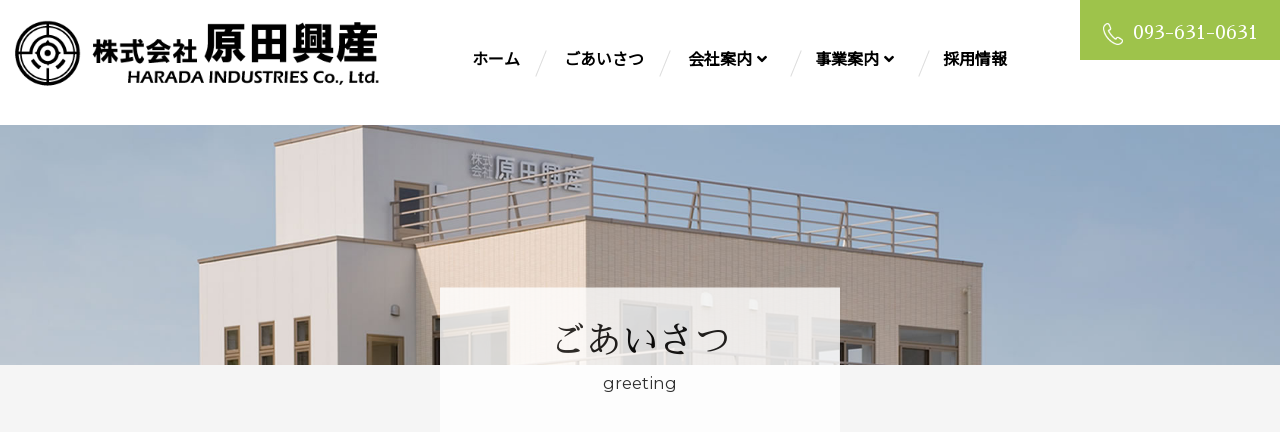

--- FILE ---
content_type: text/html
request_url: https://www.haradakosan.jp/greeting/
body_size: 3062
content:
<!DOCTYPE html>
<html lang="ja">
<head>
	<!-- Global site tag (gtag.js) - Google Analytics -->
	<script async src="https://www.googletagmanager.com/gtag/js?id=UA-157452210-1"></script>
	<script>
	  window.dataLayer = window.dataLayer || [];
	  function gtag(){dataLayer.push(arguments);}
	  gtag('js', new Date());

	  gtag('config', 'UA-157452210-1');
	</script>
	<!-- Global site tag (gtag.js) - Google Analytics -->
	<script async src="https://www.googletagmanager.com/gtag/js?id=G-6FZ8SHF3GC"></script>
	<script>
	  window.dataLayer = window.dataLayer || [];
	  function gtag(){dataLayer.push(arguments);}
	  gtag('js', new Date());

	  gtag('config', 'G-6FZ8SHF3GC');
	</script>
	<meta charset="UTF-8">
	<title>ごあいさつ | 株式会社 原田興産</title>
	<meta http-equiv="X-UA-Compatible" content="IE=edge"/>
	<meta name="viewport" content="width=device-width,initial-scale=1.0,minimum-scale=1.0">
	<!-- OGP -->
	<meta property="og:title" content="株式会社 原田興産 ごあいさつ" />
	<meta property="og:type" content="website" />
	<meta property="og:url" content="http://www.haradakosan.jp/greeting/" />
	<meta property="og:image" content="http://www.haradakosan.jp/ogimage.jpg">
	<meta property="og:site_name" content="株式会社 原田興産" />
	<meta property="og:description" content="株式会社 原田興産のごあいさつページです。" />
	<meta property="og:locale" content="ja_JP" />
	<meta name="twitter:card" content="summary_large_image">
	<!-- / OGP -->
	<meta name="description" content="株式会社 原田興産のごあいさつページです。" />
	<meta name="keywords" content="原田興産,鉄鋼,北九州,八幡,コイル,溶射" />
	<meta name="robots" content="index,follow">
	<link rel="shortcut icon" href="../favicon.ico">
	<link rel="apple-touch-icon-precomposed" href="http://www.haradakosan.jp/apple-touch-icon.png">

	<link rel="stylesheet" href="../common/css/bootstrap.css" type="text/css">
	<link rel="stylesheet" href="../common/css/style.css?20220803" type="text/css">
	<link rel="stylesheet" href="../common/css/top.css?20220426" type="text/css">
	<link rel="stylesheet" href="../common/css/content.css?20250328" type="text/css">
	<link rel="stylesheet" href="https://use.fontawesome.com/releases/v5.10.2/css/all.css">
	<link href="https://fonts.googleapis.com/css?family=Sawarabi+Mincho|Noto+Sans" rel="stylesheet">
	<link href="https://fonts.googleapis.com/css?family=Montserrat|Noto+Sans+JP|Sawarabi+Mincho&display=swap" rel="stylesheet">
	
	<script src="https://ajax.googleapis.com/ajax/libs/jquery/1.11.0/jquery.min.js"></script>
	<script type="text/javascript" src="../common/js/common.js"></script>

</head>

<body>

<div id="pageTop" class="backtotop">
	<i class="fas fa-chevron-circle-up"></i>
</div>

<div id="contentMain">
	<header class="container-fluid">
		<div id="headNav" class="site-header row">
			<div class="col-8 col-md-4">
				<a href="/">
					<img src="../common/img/logo_black.png" alt="株式会社原田興産" class="logo logo-lg">
					<img src="../common/img/logo_black.png" alt="株式会社原田興産" class="logo logo-sm">
				</a>
			</div>
			<div id="headNavPC" class="col-12 col-lg-6 d-none d-md-inline">
					<ul class="navPC">
						<li><a href="/">ホーム</a></li>
						<li><a href="../greeting/">ごあいさつ</a></li>
						<li id="menuCompany">
							<span>会社案内<i class="fas fa-angle-down fa-fw"></i></span>
							<ul>
								<li><a href="../about/">会社概要</a></li>
								<li><a href="../about/history.html">沿革</a></li>
								<li><a href="../about/sdgs.html">SDGsの取組み</a></li>
							</ul>
						</li>
						<li id="menuBusiness">
							<span>事業案内<i class="fas fa-angle-down fa-fw"></i></span>
							<ul>
								<li><a href="../brand/">取扱商品</a></li>
								<li><a href="../products/">自社製造品</a></li>
								<li><a href="../equipment/">設備案内</a></li>
							</ul>
						</li>
						<li><a href="https://en-gage.net/haradakosan_jobs" target="_blank">採用情報</a></li>
					</ul>
			</div>
			<div class="sp-contact d-none d-md-inline">
				<span><img src="../common/img/phone.png" width="20px" alt="" class="mr-3">093-631-0631</span>
			</div>
			
			<div id="headNavSP" class="d-block d-md-none">
				<div id="nav-icon">
					<div id="nav-tel">
						<a href="tel:0936310631"><img src="../common/img/phone.png" width="20px" alt=""></a>
					</div>
					<div id="nav-toggle">
						<div>
							<span></span>
							<span></span>
							<span></span>
						</div>
					</div>
				</div>
				<div id="gloval-nav">
					<nav>
						<ul>
							<li><a href="/">ホーム</a></li>
							<li><a href="../greeting/">ごあいさつ</a></li>
							<li><a href="../about/">会社案内</a></li>
							<li><a href="../about/history.html">沿革</a></li>
							<li><a href="../about/sdgs.html">SDGsの取組み</a></li>
							<li><a href="../brand/">取扱商品</a></li>
							<li><a href="../products/">自社製造品</a></li>
							<li><a href="../equipment/">設備案内</a></li>
							<li><a href="https://en-gage.net/haradakosan_jobs" target="_blank">採用情報</a></li>
						</ul>
					</nav>
				</div>
			</div>
		</div>
	</header>
</div>
<!-- /header -->

<div class="img-ttl greeting">
</div>

<div id="contentBody">
	<div class="page-ttl bg-body">
		<div class="page-ttl-inner">
				<h1>ごあいさつ</h1>
				<p>greeting</p>
		</div>
		<div class="greeting-body">
			<section class="greeting">
				<div class="container bg-white">
					<div>
						<img src="../common/img/img_greeting.jpg" alt="代表取締役社長 原田幸典">
						<p>
							弊社は、1948年4月に創業以来、多様化するお客様のニーズにタイムリーに対応すべく、個性豊かな商品の開発・提供に努力し、常にお客様の利潤に基づいての社業発展を理念とし、社業の発展に努めてまいりました。
						</p>
						<p>
							又、市場のグローバル化に伴い、海外メーカーからの資材調達も拡大しており、常に「技術の商社」としての自負を持ち、時代に即応した型にとらわれない姿勢を重視して、お客様の御期待に応え得る会社として、信頼と奉仕をモットーに共に歩み続けてまいる所存でございます。
						</p>
						<p>
							更に、2021年11月に新たに製造工場を傘下に収め「モノづくり」も出来る商社として、地域社会に貢献し、豊かな社会の実現に向け、更なる技術の向上と人財育成に努めてまいります。
						</p>
						<p>
							今後とも、何卒一層のご指導ご鞭撻ならびに末永いご愛顧を賜りますようお願い申し上げます。
						</p>
						<div class="name">
							<span>代表取締役社長</span>原田&ensp;幸典
						</div>
					</div>
				</div>
			</section>
			<section class="vision">
				<div class="container bg-white">
					<div class="row">
						<div class="col-md-6 col-lg-4 offset-md-0 offset-lg-2 ">
							<h2>会社理念</h2>
							<span>天の時&ensp;地の利&ensp;人の和</span>
						</div>
						<div class="col-md-6">
							<p>古く戦国時代から伝わる、戦に勝つ三つの条件を<br class="d-none d-lg-inline">我社では現代に置き換え、理念としています。</p>
							<p>伝統と現代を融合した"技術の商社"原田興産の<br class="d-none d-lg-inline">これからにご期待ください。</p>
						</div>
					</div>
				</div>
			</section>
		</div>
	</div>
	<div class="page-brand">
		<div class="container inner">
			<div class="row">
				<div class="colorWhite">
					<h2>取扱商品</h2>
					<p>産業機械の総合商社として、多様化するお客様のニーズにタイムリーに対応いたします。<br>
						ご不明な点がございましたら、<br class="d-inline d-sm-none">お電話（<a href="tel:0936310631">093-631-0631</a>）にてご連絡ください。</p>
					<div class="buttonOut"><a href="../brand/" class="button-border">取扱商品はこちら&emsp;<i class="fas fa-caret-right"></i></a></div>
				</div>
			</div>
		</div>
	</div>
</div>

<!-- /footer -->
	<footer>
		<div class="inner">
			<a href="../"><img src="../common/img/logo_white.png" alt="株式会社原田興産"></a>
			<div>
				<div>
					<p>（本社）北九州市八幡西区東鳴水1丁目2番7号</p>
				</div>
			</div>
			<div id="footerCopyright">
				<p>&copy; HARADA INDUSTRIES Co., Ltd.</p>
			</div>
		</div>
	</footer>
<!-- /footer -->

</body>


</html>

--- FILE ---
content_type: text/css
request_url: https://www.haradakosan.jp/common/css/style.css?20220803
body_size: 2452
content:
@charset "utf-8";

html{
	font-size: 62.5%;
}

body{
	background-color: #fff;
	color: #000;
	font-family: 游ゴシック体, "Yu Gothic", YuGothic, "ヒラギノ角ゴシック Pro", "Hiragino Kaku Gothic Pro",Noto Sans JP, sans-serif, "A1 Gothic R", メイリオ, Meiryo, Osaka, "ＭＳ Ｐゴシック", "MS PGothic", sans-serif ;
	font-size: 16px;
	line-height: 2;
}

p{
	line-height: 1.75em;
	}

@media (max-width: 575.98px) {
	body{
		font-size:13px;
	}
	p{
		line-height: 1.6em;
	}
}

span{
	display: inline-block;
}

@-ms-viewport {
	width: auto;
}

h1,h2,h3,h4,span{
	font-family:"游明朝", YuMincho, 'Sawarabi Mincho', sans-serif,"游明朝", YuMincho, "HG明朝E", "ＭＳ Ｐ明朝", "ＭＳ 明朝",'Noto Serif JP';
}
h1{
	text-align:center;
	font-size: 36px;
	line-height: 1.3;
}

h2{
	font-size: 24px;
	line-height: 1.3;
}


h3{
	font-size: 23px;
	font-weight: 600;
}

h4{
	font-size: 17px;
	font-weight: 700;
	margin:1.5em auto 1em;
}

@media (min-width: 1200px) {
	h1{
		font-size: 3.6rem;
	}
	h2{
		font-size: 2.4rem;
	}
}
@media screen and (max-width: 767.98px) {
	body{line-height: 1.5;}
	h1{font-size: 2.4rem;}
	h2{font-size: 2rem;}
	h3{font-size: 1.9rem;}
}

a:link {color: #009F94; text-decoration:none;}
a:visited {color: #009F94; text-decoration:none;}
a:active {color: #009F94; text-decoration:none;}
a:hover {color:#91A8A6; text-decoration:none; transition: 0.2s;}

ul{list-style:none;}

img {
	line-height: 1;
	font-size: 0;
	height: auto;
	max-width: 100%;
}


/*
button
———————————*/
.buttonOut{
	padding-top: 20px;
}

a.button {
	color: #fff;
	font-family: 游ゴシック体, "Yu Gothic", YuGothic, "ヒラギノ角ゴシック Pro", "Hiragino Kaku Gothic Pro",Noto Sans JP, sans-serif, "A1 Gothic R", メイリオ, Meiryo, Osaka, "ＭＳ Ｐゴシック", "MS PGothic", sans-serif ;
}
.button {
	display: inline-block;
	width: 180px;
	height:50px;
	text-align: center;
	background-color: #009F94;
	font-size: 16px;
	line-height: 45px;
	color: #FFF;
	text-decoration: none;
	font-weight: bold;
	border: 2px solid #009F94;
	position: relative;
	overflow: hidden;
	z-index: 1;
}
.button:after{
	width: 100%;
	height: 0;
	content:"";
	position: absolute;
	top: 50%;
	left: 50%;
	background : #FFF;
	opacity: 0;
	transform: translateX(-50%) translateY(-50%) rotate(45deg);
	transition: .2s;
	z-index: -1;
}
.button:hover{
	color: #009F94;
}
.button:hover:after{
	height: 240%;
	opacity: 1;
}
.button:active:after{
	height: 340%;
	opacity: 1;
}


/*
 ユーティリティ
------------------------------------------------------------*/

#pageTop{
	font-size: 2.6em;
	position: fixed;
	z-index: 9999;
	bottom: 20px;
	right: 20px;
	color: #9ec34b;
	opacity: 0.7;
	cursor: pointer;
}

#pageTop:link{color: #6b7554;}
#pageTop:visited{color: #6b7554;}
#pageTop:active{color: #6b7554;}
#pageTop:hover{color: #6b7554;}


/*
nav
———————————*/

.navPC{
	top: 0;
	right: 0;
	display: inline-block;
	padding: 20px 0;
	float: right;
}

@media (max-width: 575.98px) {
	.navPC.footerNav{
		font-size: 1em;
	}
}
@media (min-width: 768px) and (max-width: 1199.98px) {
	.navPC{
		padding: 5px 0;
	}
}
@media (max-width: 991.98px) {
	.navPC{
		font-size: 0.9em;
	}
}
.navPC >li{
	position: relative;
	color: #fff;
	cursor: pointer;
/*	padding: 0 30px;*/
	padding: 0 15px;
	font-weight: 700;
}

.navPC li span{
	font-family: 游ゴシック体, "Yu Gothic", YuGothic, "ヒラギノ角ゴシック Pro", "Hiragino Kaku Gothic Pro",Noto Sans JP, sans-serif, "A1 Gothic R", メイリオ, Meiryo, Osaka, "ＭＳ Ｐゴシック", "MS PGothic", sans-serif ;
	padding: 0.1em 0.3em
}

.navPC li ul{
	position: absolute;
	top: 30px;
	left: 0;
	margin: 0 0 0 15px;
	padding: 5px 10px;
	background: rgba(0,0,0,0.2);
	display: none;
}

.navPC li ul li{
	display: block;
	float: none;
}

.navPC >li:after {
	display: block;
	content: '';
	position: absolute;
	top: 17px;
	background: #fff;
	right: -15px;
	width: 28px;
	height: 1px;
	-webkit-transform: rotate(-68deg);
	-ms-transform: rotate(-68deg);
	transform: rotate(-68deg);
}
.navPC >li:last-of-type:after{
	display: none;
}

@media (max-width: 575.98px) {
	.navPC li{
		margin-bottom: 1em;
	}
}

.navPC li,
.navPC a{
/*	float: left;*/
	display: inline;
	white-space: nowrap;
}

.navPC a:link {
	color: #fff;
	text-decoration:none;
	transition: 0.4s;
	position: relative;
	padding: 0.1em 0.3em;
}

.navPC a:link::after {
	position: absolute;
	top :30px;
	bottom: 0;
	left: 50%;
	content: '';
	width: 0;
	height: 1px;
	background-color: #fff;
	transition: .3s;
	transform: translateX(-50%);
}

.navPC a:visited {color: #fff; text-decoration:none;}
.navPC a:active {color: #fff; text-decoration:underline;}
.navPC a:hover {color:#fff; text-decoration:none; transition: 0.3s;}
.navPC a:hover::after {width: 100%;}

.navPC >div>a:hover:first-of-type::after{
	width: 0;
}

.sp-contact{
	position: absolute;
/*	top: 20px;*/
	top: 0px;
	right: 0;
	z-index: 5001;
	width: 200px;
	text-align: center;
/*	height: 75px;*/
	height: 60px;
	background: #9ec34b;
/*	line-height: 75px*/;
}
.sp-contact span,
.sp-contact a{
	display: block;
	font-size: 1.2em;
/*	line-height: 75px;*/
	line-height: 65px;
	color: #fff;
}
#headNav{
	padding: 20px 0;
	width: 100%;
	z-index: 2;
}
#headNav .logo{
	width: 100%;
	max-width: 420px;
	margin: 0;
}

@media (max-width: 767.98px){
	#headNav img{
		margin: 0 0 5px 5px;
	}
	#headNav{
		
	}
}
.logo-sm{
	display: none;
}
.fixed{
	position: fixed;
	top: 0;
	left: 0;
	z-index: 200;
	background: #f5f5f5;
}
.fixed #headNav{
	padding:10px 0;
}
.fixed .navPC{
	padding: 5px 0;
	margin: 0 0 0 15px;
}
.fixed .logo{
	width: 280px!important;
}
.fixed .sp-contact{
	top: 10px;
	right: 10px;
	width: 200px;
	height: 50px;
	line-height: 50px;
}
.fixed .sp-contact span,
.fixed .sp-contact a{
	line-height: 50px;
}
.fixed .navPC a,
.fixed .navPC span {
	color: #333;
}
.fixed .navPC a:link::after {
	background-color: #333;
	content: none;
}
.fixed .navPC li::after {
    background: #f5f5f5!important;
}
.fixed .navPC li {
	padding: 0 10px;
}

.fixed .navPC li ul{
	position: absolute;
	top: 30px;
	left: 0;
	margin: 0 0 0 15px;
	padding: 5px 10px;
	background: #eee;
	display: none;
}

.fixed .logo-sm{
	display: inline;
}
.fixed .logo-lg{
	display: none;
}
@media (max-width: 575.98px) {
	#headNav .logo {
		width: 240px;
	}
	.fixed .logo-sm {
		width: 240px !important;
	}
}


/* モバイル用ヘッダー
------------------------------ */
#nav-icon{
	display: flex;
	flex-wrap: wrap;
	align-items: center;
	justify-content: flex-end;
	position: absolute;
	right: 10px;
}
@media (min-width: 576px) and (max-width: 767.98px) {
	#nav-icon{
		right: 30px;
	}
}

#headNavSP #nav-tel{
	width: 50px;
	height: 50px;
	display: flex;
	flex-wrap: wrap;
	align-items: center;
	background: #9ec34b;
}
#headNavSP #nav-tel a{
	margin: 0 auto;
}
#headNavSP #nav-tel img{
	margin: 0;
}

#headNavSP #nav-toggle{
	cursor: pointer;
	z-index: 9999;
	width: 50px;
	margin-left:5px;
}
#headNavSP #nav-toggle > div{
	display: block;
	background-color:#2d413e;
	text-decoration: none;
	position: relative;
	height: 50px;
	cursor: pointer;
	padding-top: 19px;
}
#headNavSP #nav-toggle > div span{
	display: block;
	width: 35%;
	height: 2px;
	margin: 0 auto 4px;
	background-color: #fff;
	transition: transform 0.3s;
}

#headNavSP #gloval-nav{
	background: #32AEA6;
	color: #fff;
	position: fixed;
	top: 0;
	left: 0;
	right: 0;
	bottom: 0;
	z-index: 990;
	text-align: center;
	display: flex;
	visibility: hidden;
	flex-direction: column;
	justify-content: center;
	align-items: center;
	opacity: 0;
	transition: opacity .6s ease, visibility .6s ease;
	font-size: 1.2em;
}

#headNavSP #gloval-nav a{
	display: block;
	color: #fff;
	text-decoration: none;
	padding: 10px 0;
	transition: color .6s ease;
}
#headNavSP #gloval-nav :hover{
	color: #666;
}

#headNavSP #gloval-nav ul{
	list-style: none;
	padding: 0;
}

#headNavSP #gloval-nav ul li{
	display: block;
}

.open{
	overflow: hidden;
}
.open #headNavSP #gloval-nav{
	visibility: visible;
	opacity: 1;
}

.open #headNavSP #gloval-nav li{
	opacity: 1;
	transform: translateX(0);
	transition:transform 0.1s ease, opacity .9s ease;
}

.open #headNavSP #nav-toggle span{
	background: #fff;
}
.open #headNavSP #nav-toggle span:nth-child(1){
	position: absolute;
	top: 0;
	bottom: 0;
	left: 0;
	right: 0;
	transform: rotate(45deg);
	margin: auto;
}
.open #headNavSP #nav-toggle span:nth-child(2){
	position: absolute;
	top: 0;
	bottom: 0;
	left: 0;
	right: 0;
	transform: rotate(-45deg);
	margin: auto;
}
.open #headNavSP #nav-toggle span:nth-child(3){
	display: none;
}


/*
footer
———————————*/
footer{
	background: #009F94;
	color: #fff;
	text-align: center;
}
footer .inner {
	background: url(../img/img_footer.png) no-repeat left bottom;
	background-size: auto;
	background-size: 350px;
	box-sizing: border-box;
	width: 100%;
	min-height: 300px;
	margin: 0 auto;
	padding: 50px 0;
	text-align: center;
}

footer .navPC a:link{
	color: #fff;
}

footer p{
	font-weight: 600;
}
footer img{
	max-width: 300px;
	margin: 15px;
}

.footerNav{
	float: none;
}
#footerCopyright{
	text-align: center;
	padding: 20px 0;
}

#footerCopyright p{
	margin: 0;
	font-size: 0.7em;
	color: #fff;
}

@media (max-width: 767.98px) {
	footer .inner {
		background-size: 200px;
		padding: 50px 0 60px;
	}
	footer .navPC a:link{
		padding: 0;
	}
	footer .navPC {
		padding: 20px 35px;
	}
	footer .navPC li::after{
		top: 12px;
		right: -11px;
		width: 20px;
	}
}

@media (max-width: 575.98px) { 
	footer .navPC li::after{
		top: 0;
		right: 0;
		width: 1px;
		height: 15px;
		-webkit-transform: none;
		-ms-transform: none;
		transform: none;
	}
}

--- FILE ---
content_type: text/css
request_url: https://www.haradakosan.jp/common/css/top.css?20220426
body_size: 1362
content:
@charset "utf-8";


/* toppage
------------------------------ */

/*
topMain
———————————*/

.bg-video-wrap {
	position: relative;
	overflow: hidden;
	width: 100%;
	height: 100vh;
	background: url("../img/top/img_topMain01.jpg") no-repeat center center/cover;
}
video {
	min-width: 100%;
	min-height: 100vh;
	z-index: 1;
}

#topMain{
	background: #fff;
	background-size: cover;
	background-position: top center;
	background-image: url("../img/top/img_topMain01.jpg");
	height: 100vh;
}
.motion-txt{
	z-index: 3;
	position: absolute;
	text-align: center;
	top: 40%;
	width:100%;
}

.motion-txt span.ttl{
	font-size:5em;
	color: #fff;
	letter-spacing: 0.2em;
	-webkit-animation: fade-in 1s ease 1s 1 forwards;
	animation: fade-in 1s ease 1s 1 forwards;
	opacity: 0;
	display: block;
	
}
.motion-txt span.subttl{
	display:inline-block;
	font-size: 2.5em;
	color: #fff;
	padding: 0 0.5em;
	font-family: 'Kosugi', sans-serif;
	-webkit-animation: fade-in2 2s ease 2s 1 forwards;
	animation: fade-in2 2s ease 2s 1 forwards;
	opacity: 0;
	background: rgba(237, 239, 255, 0.31);
	transform: translateY(50%); 
	width: 11.5em;
	margin-right: 0.2em;
}

@keyframes fade-in {
	100% {
		opacity: 1;
	}
}
@keyframes fade-in2 {
	100% {
		opacity: 1;
		transform: translateY(0);
	}
}

@media (max-width: 575.98px) { 
	.motion-txt span.ttl{
		font-size:3.5em;
	}
}
@media (max-width: 767.98px) {
	.motion-txt{
		top :40%;
	}
	.motion-txt span.ttl{
		font-size:4em;
	}
	.motion-txt span.subttl{
		font-size: 2em;
		padding: 0 0.6em;
	}
}


#topMainScroll{
	position: absolute;
	bottom: 15px;
	left: 0;
	right: 0;
	margin: auto;
	color: #fff;
	padding: 0;
	cursor: pointer;
	text-align: center;
	line-height: 1.0em;
}


#topMainScroll i{
	display: block;
}

#topMainScroll a:link {color: #fff; text-decoration:none;}
#topMainScroll a:visited {color: #fff; text-decoration:none;}
#topMainScroll a:active {color: #fff; text-decoration:none;}
#topMainScroll a:hover {font-size:1.2em; opacity: 0.6; transition: 0.2s;}


/*
topContent
———————————*/
.marker-animation.active{
	background-position: -100% 1em;
}

.marker-animation{
	font-size: 1.9em;
	background-image: -webkit-linear-gradient(left, transparent 50%, rgb(205, 240, 209) 50%);
	background-image: -moz-linear-gradient(left, transparent 50%, rgb(205, 240, 209) 50%);
	background-image: -ms-linear-gradient(left, transparent 50%, rgb(205, 240, 209) 50%);
	background-image: -o-linear-gradient(left, transparent 50%, rgb(205, 240, 209) 50%);
	background-image: linear-gradient(left, transparent 50%, rgb(205, 240, 209) 50%);
	background-repeat: repeat-x;
	background-size: 200% .5em;
	background-position: 0 1em;
	transition: all 2s ease;
	font-weight: bold;
}
#topContent{
	z-index: 2;
}
#topContent h2{
	font-weight: 600;
}

/*
topContentGreeting
———————————*/
#topContentGreeting{
	padding: 90px 0 60px;
}
.content-lead{
	margin-bottom: 20px;
}
.greeting-img{
	margin-top: 20px;
}
@media (max-width: 575.98px) {
	#topContentGreeting{
		padding: 40px 0 60px;
	}
	.greeting-img{
		margin:10px 0 20px;
	}
}
.images-main{
	position: relative;
	width: 400px;
}
.images-sub{
	position: absolute;
	top: 180px;
	left: 300px;
	width: 250px;
}
@media (min-width: 992px) and (max-width: 1199.98px) {
	.images-sub{
		top: 180px;
		left: 200px;
	}
}
@media (min-width: 768px) and (max-width: 991.98px) { 
	.images-sub{
		top: 22%;
		left: 55%;
	}
}
@media (min-width: 576px) and (max-width: 767.98px) {
	.images-sub{
		top: 22%;
	}
	#topContentGreeting {
		padding: 70px 0 160px;
	}
}
@media (max-width: 575.98px) {
	.images-main{
		width:60%;
	}
	.images-sub{
		top: 10%;
		left: 55%;
		width: 40%;
	}
	.marker-animation {
		font-size: 1.55em;
	}
}
/*
topContentAbout
———————————*/
#topContentAbout{
	text-align:center;
	min-height: 500px;
	background-size: cover;
	background-position: center;
	background-image: url(../img/top/img_topAbout01.jpg);
}
@media (min-width: 576px) and (max-width: 767.98px) {
	#topContentAbout{
		padding: 0 30px;
	}
}
@media (max-width: 767.98px) { 
	#topContentAbout{
		padding: 0 20px;
	}
	#topContentAbout .colorWhite{
		text-align: justify;
	}
}

#topContentAbout h2{
	text-align: center;
	font-size: 2em;
	margin-bottom: 30px;
}
@media (max-width: 991.98px) {	
	#topContentAbout h2{
		font-size: 1.8em;
	}
}
@media (max-width: 767.98px) {
	#topContentAbout h2{
		font-size: 1.45em;
	}
}
.aboutInner{
	padding: 130px 0;
}

.colorWhite{
	color: #fff;
}


/*
topContentBrand
———————————*/
.img{
	display: -webkit-box;
	display: -ms-flexbox;
	display: flex;
}

#topContentBrand{
	background: #f5f5f5;
	padding: 60px;
}

@media (max-width: 575.98px) { 
	#topContentBrand{
		
	padding: 60px 20px;
	}
}

#topContentBrand>div>div{
	background: #fff;
	padding: 60px;
}

@media (max-width: 767.98px) { 
	#topContentBrand>div>div{
		padding: 60px 5px;
	}
}

@media (min-width: 992px) and (max-width: 1199.98px) {
	.content-lead span{
		font-size: 1.45em;
	}
	#topContentBrand .button{
		width:140px;
	}
	div.buttonOut{
		padding: 0;
	}
}
@media (max-width: 575.98px) { 
	#topContentBrand .button{
		width:145px;
	}
}

#topContentBrand ul{
	margin: 0 0 0 10px;
	list-style: none;
	padding: 0;
}

#topContentBrand li{
	margin-bottom: 10px;
}

#topContentBrand .ButtonOut a:last-of-type{
	margin-left: 10px;
}
.ttl-eng{
	font-size: 0.9em;
}
#topContentBrand .content-lead{
	margin-bottom: 10px;
}
.imgTopBrand0{
	max-width: 377px;
}
.imgTopBrand1{
	max-width: 178px;
}
@media (max-width: 1199.98px) {
	.imgTopBrand0{
		max-width: 320px;
	}
	.imgTopBrand1{
		max-width: 149px;
	}
}
@media (max-width: 767.98px) { 
	.imgTopBrand0{
		max-width: 280px;
	}
	.imgTopBrand1{
		max-width: 130px;
	}
}
@media (max-width: 575.98px) { 
	.imgTopBrand0{
		max-width: 195px;
	}
	.imgTopBrand1{
		max-width: 89px;
	}
}

--- FILE ---
content_type: text/css
request_url: https://www.haradakosan.jp/common/css/content.css?20250328
body_size: 3642
content:
@charset "utf-8";



/*
#contentMain nav
———————————*/
#contentMain .navPC a,
#contentMain .navPC span{
	color: #000;
}
#contentMain .navPC li ul{
	background: #eee;
}

#contentMain .navPC li::after{
	background: #ddd;
}


/*
contentBody
------------------------------*/

.container{
	position: relative;
}
#contentBody{
	background:#f5f5f5;
	margin-bottom: 0;
	padding-bottom: 40px;
}

/*
page-title
———————————*/
.img-ttl{
	min-height: 240px;
}

@media (max-width: 575.98px) { 
	.img-ttl{
		min-height: 150px;
	}
	
}
.img-ttl.greeting{
	background: url(../img/main/main_greeting.jpg) 50%;
	background-size: auto;
	background-size: cover;
}
.img-ttl.about{
	background: url(../img/main/main_about.jpg) 50%;
	background-size: auto;
	background-size: cover;
}
.img-ttl.sdgs{
	background: url(../img/main/main_sdgs.jpg) 50%;
	background-size: auto;
	background-size: cover;
}
.img-ttl.brand{
	background: url(../img/main/main_brand.jpg) 50%;
	background-size: auto;
	background-size: cover;
}
.img-ttl.products{
	background: url("../img/main/main_products.jpg") 50%;
	background-size: auto;
	background-size: cover;
}
.img-ttl.equipment{
	background: url(../img/main/main_equipment.jpg) 50%;
	background-size: auto;
	background-size: cover;
}

.page-ttl{
	position: relative;
}
.page-ttl-inner{
	width: 400px;
	background:#fff;
	text-align: center;
	position: absolute;
	left: 50%;
	-webkit-transform: translate(-50%,-50%);
	transform: translate(-50%,-50%);
	top: 0;
	font-size: 2.8rem;
	text-transform: uppercase;
	padding: 30px 0 35px;
	opacity: 0.8;
}
@media (max-width: 575.98px) { 
	.page-ttl-inner{
		width: 250px;
	}
}

.page-ttl-inner p{
	font-size: 0.6em;
	text-transform:lowercase;
	font-family: 'Montserrat', sans-serif;
}

/*
background
———————————*/
.bg-body{
	padding-top: 120px;
}

@media (max-width: 575.98px) {
	.bg-body {
		padding-top: 90px;
	}
}
.bg-white>div{
	padding: 90px 0 60px;
}

/*
page-brand
———————————*/
.page-brand > div{
	background: url(../img/img_page_brand.jpg) no-repeat 50%;
	padding: 50px 0;
	margin: 70px auto;
}
.page-brand h2{
	font-size: 2.5em;
	letter-spacing: 0.4em;
}
.page-brand .inner{
	padding: 40px 100px;
}
.page-brand .inner > div{
	padding: 50px;
}
@media (max-width: 767.98px) {
	.page-brand .inner {
		padding: 40px;
	}
}
@media (max-width: 575.98px) {
	.page-brand .inner > div {
		padding: 50px 0;
	}
}
.page-brand .inner > div > div{
	margin: 0 auto;
}
.page-brand .button-border{
	position: relative;
	display: inline-block;
	font-weight: bold;
	padding: 0.25em 0;
	text-decoration: none;
	color: #fff;
	width: 200px;
}

.page-brand .button-border:before {
	position: absolute;
	content: '';
	width: 100%;
	height: 4px;
	top:100%;
	left: 0;
	border-radius: 3px;
	background:#fff;
	transition: .2s;
}
.page-brand .button-border:hover:before {
	top: -webkit-calc(100% - 3px);
	top: calc(100% - 3px);
}

.page-brand h2,
.page-brand .buttonOut{
	text-align: center;
}

/*
.sec-title
———————————*/

.sec-title-jp{
	text-align: center;
	position: absolute;
	left: 50%;
	transform: translateX(-50%);
	top: -20px;
	font-size: 1.9em;
	font-weight: 600;
	font-family: 游ゴシック体, "Yu Gothic", YuGothic, "ヒラギノ角ゴシック Pro", "Hiragino Kaku Gothic Pro",Noto Sans JP, sans-serif, "A1 Gothic R", メイリオ, Meiryo, Osaka, "ＭＳ Ｐゴシック", "MS PGothic", sans-serif ;
}

.sec-title-eg{
	text-align: center;
	padding-top: 20px;
	font-family: 'Montserrat', sans-serif;
	position: absolute;
	top: 3px;
	left: 50%;
	transform: translateX(-50%);
}

/*
index(page index)
———————————*/
.index{
	text-align: center;
}
.index a{
	padding-left: 10px;
}
.index a:first-of-type{
	padding-left: 0;
}
/*
section padding
———————————*/
#contentBody section{
	padding-top: 150px;
}
#contentBody section:last-of-type{
	margin-bottom: 60px;
}
@media (max-width: 575.98px) {
	#contentBody section{
		padding-top: 100px;
	}
	#contentBody section:first-of-type {
		padding-top: 90px;
	}
	#contentBody  section.history,
	#contentBody section.greeting{
		padding-top: 60px;
	}
	#contentBody .bg-white{
		padding: 0;
		border-right: 15px solid #f2f2f2;
		border-left: 15px solid #f2f2f2;
	}
}
@media (min-width: 576px) and (max-width: 767.98px) {
	#contentBody .bg-white {
		padding: 0 20px;
	}
}

/*
greeting
------------------------------*/

.greeting-body img{
	width:100%!important;
	padding-right: 9px;
	margin-bottom: 45px;
}

.greeting-body .greeting{
	padding-bottom: 60px;
}
.greeting-body .greeting div div{
	margin-left: 230px;
	max-width: 650px;
}
@media (max-width: 1199.98px) {
	.greeting-body .greeting div div{
		margin-left: 130px;
	}
}
@media (max-width: 991.98px) {
	.greeting-body .greeting div div{
		margin-left: 30px;
	}
}
@media (max-width: 767.98px) {
	.greeting-body img{
		margin-bottom: 15px;
		margin-top: 45px;
	}
	.greeting-body .greeting div div{
		margin-left: 0px;
	}
}
.greeting-body .greeting .name{
	font-size: 2.5rem;
	text-align: right;
	margin-top: 20px;
	margin-right: 7px;
	font-family:"游明朝", YuMincho,'Sawarabi Mincho', sans-serif, "HG明朝E", "ＭＳ Ｐ明朝", "ＭＳ 明朝",'Noto Serif JP';
}

.greeting-body .greeting .name span{
	font-size: 1.5rem;
	margin-right: 20px;
}
.greeting-body .vision{
	background: url(../img/img_greeting_vision.jpg) no-repeat 50%;
	padding: 60px!important;
}

@media (max-width: 575.98px) {
	.greeting-body .vision{
		padding: 50px 15px!important;
	}
	#contentBody .vision .bg-white {
		border-right: none;
		border-left: none;
	}
}

.greeting-body .vision .bg-white{
	min-height: 300px;
	margin: 40px auto;
	opacity: 0.9;
}
.greeting-body .vision span{
	font-size: 1.8em;
	margin-top: 10px;
}
@media (max-width: 767.98px) { 
	.greeting-body .vision span{
		margin-bottom: 30px;
	}
}
.greeting-body .vision .bg-white>div{
	padding: 85px 0;
}
@media (max-width: 767.98px) { 
	.greeting-body .vision .bg-white > div{
		padding: 60px 0;
	}
}

@media (min-width: 768px) and (max-width: 991.98px) {
	.greeting-body .vision .bg-white>div{
		padding: 85px 20px;
	}
}

/*
brand
------------------------------*/

.brand-body .bg-white{
	padding: 0 60px;
}
.brand-body .bg-white > div {
	padding: 30px 0 60px;
}
.brand-body h4{
	background: #388475;
	color: #fff;
	height: 55px;
	padding: 0.2em 0.4em;
	display: flex;
	align-items: center;
	width: 95%;
	margin-top: 40px;
	font-weight: 500;
	font-family: 'Noto Sans JP', sans-serif;
}
.brand-body ul {
	list-style: none;
	padding-left: 30px;
}
.brand-body li {
	width: 95%;
	position: relative;
	padding-left: 14px;
}
.brand-body li:before {
	position: absolute;
	left: 0;
	top: 12px;
	content: "";
	width: 7px;
	height: 7px;
	border-radius: 50%;
	display: inline-block;
	background: #dee2e6;
}
@media (max-width: 575.98px) {
	.brand-body .supplier .bg-white > div{
		padding: 30px 0 40px 60px;
	}
	.brand-body ul {
		padding: 0 3px 0 10px;
	}
	.brand-body li {
		width: 100%;
		padding-left: 10px;
	}
	.brand-body h4{
		margin-top: 10px;
		font-size: 1em;
	}
	.brand-body li:before{
		width: 6px;
		height: 6px;
	}
}
@media (max-width: 1199.98px) {
	.brand-body h4{
		height: 50px;
	}
}

/*
business
------------------------------*/
.about-body .quality h3{
	font-size: 1.2em;
	margin: 0 0 0.5rem 2.0rem;
}

.about-body .quality ul{
	list-style-type: square;
	margin: 0 0 15px 30px;
}

.about-body .works ul{
	padding: 0;
	text-align: center;
}
.about-body .works ul li img{
	width: 80%;
	margin: 0 auto;
}



/*
equipment
------------------------------*/
.about-body .equipment table{
	width: 80%;
	margin: 0 auto;
}

.about-body .wequipment ul li img{
	width: 80%;
	margin: 0 auto;
}

.about-body .factory div{
	text-align: center;
}

.about-body .factory img{
	border: 1px #ddd solid;
	margin: 0 auto 30px;
}



/*
about
------------------------------*/
.about-body .company-list>dl{
	display: flex;
	flex-wrap: wrap;
	margin: 0 180px;
	border-bottom: 1px solid #666;
}
.about-body .company-list dl:not(.location):not(.officer)>dt,
.about-body .company-list dl:not(.location):not(.officer)>dd{
	border-top: 1px solid #666;
	padding: 10px;
}
.about-body .company-list dl:not(.location)>dt {
	width: 180px;
}
.about-body .company-list dl:not(.location)>dd {
	width: calc(100% - 180px);
}
.about-body .location{
	margin: 0;
	display: flex;
	flex-wrap: wrap;
}
.about-body .location dt,
.about-body .location dd{
	margin-bottom: 0;
	padding: 0 10px;
}

.about-body .location>dt:nth-of-type(n+2),
.about-body .location>dd:nth-of-type(n+2){
	border-top: 1px dashed #b7b7b7;
	padding-top: 15px;
	margin-top: 15px;
}
.about-body .location>dt{
	width: 190px;
}
.about-body .location>dd{
	width: calc(100% - 190px);
}
.about-body .officer{
	display: flex;
	flex-wrap: wrap;
	margin: 0;
}
.about-body .location img.sdgs {
	margin-bottom: 10px;
}
.about-body .location .w-100e{
	
}
.about-body .location .list-haradakiki_title{
	border-top: 1px dashed #b7b7b7;
	width: 100%;
	padding: 15px 10px 5px;
	margin-top: 15px;
	font-weight: 700;
}
.about-body .location .list-haradakiki_title span{
	font-family: "Noto Sans JP", sans-serif;
	font-optical-sizing: auto;
	font-weight: 400;
	display: inline-block;
}
.about-body .location .list-haradakiki_name{
	border-top: none!important;
	padding-left: 15px;
	font-weight: 500;
}
.about-body .location .list-haradakiki_body{
}
.about-body .location .list-haradakiki_name.-haradakiki_honsha,
.about-body .location .list-haradakiki_body.-haradakiki_honsha{
	margin-top: 0;
	padding-top: 0;
}
.about-body .location .non-border{
	border:none!important;
}
.about-body .officer dt{
	font-weight: 500;
	width: 190px;
}
.about-body .officer dd{
	font-weight: 500;
	width: calc(100% - 190px);
}
@media (max-width: 1199.98px) {
}
@media (max-width: 991.98px) {
	.about-body .company-list>dl {
		margin: 0 20px;
	}
	.about-body .location dt{
		width: 150px;
	}
	.about-body .location dd{
		width: calc(100% - 150px);
	}
}

@media (max-width: 767.98px) { 
	.about-body .company-list dl:not(.location):not(.officer)>dt{
		width: 100%;
		background: #eee;
	}
	.about-body .company-list dl:not(.location):not(.officer)>dd{
		width: 100%;
		border: none;
	}
	.about-body .location dt{
		width: 130px;
	}
	.about-body .location dd{
		width: calc(100% - 130px);
	}
}

@media (max-width: 575.98px) {
	.about-body .company-list dl:not(.location):not(.officer)>dt{
		background: #eee;
	}
	.about-body .company-list dl:not(.location):not(.officer)>dd{
		width: 100%;
		border:none;
	}
	.about-body .officer dt, 
	.about-body .location dt{
		font-weight: 600;
		background:none;
	}
	.about-body .location dt{
		margin-top: 10px;
		width: 100%;
		padding: 10px 0 3px 5px!important;
	}
	.about-body .location dt:nth-of-type(1){
		padding-top: 0!important;
	}
	.about-body .location dd{
		border-top: none!important;
		padding: 0 5px !important;
		margin-top: 0 !important;
		width: 100%;
	}
	.about-body .officer dt{
		width: 60%
	}
	.about-body .officer dd {
		width: 40%;
		padding-left: 0;
	}
	.about-body .location .list-haradakiki_title{
		padding: 10px 5px 0;
	}
	.about-body .location .list-haradakiki_name{
		padding: 10px 5px 0 5px!important;
	}
	.about-body .location .list-haradakiki_name.-haradakiki_kisarazu{
		margin-top: 5px;
	}
	.about-body .location .list-haradakiki_body{
		padding: 0 5px 0 10px!important;
	}
}
.map {
	height: 0;
	overflow: hidden;
	padding-bottom: 35%;
	position: relative;
}
.map iframe {
	position: absolute;
	left: 0;
	top: 0;
	height: 100%;
	width: 100%;
	padding: 0 15px;
}
@media (max-width: 767.98px) {
	.map {
		padding-bottom: 56.25%;
	}	
}
.about-body .mapIcon{
	border: 1px solid #009F94;
	padding: 7px 10px;
	font-size: 0.9em;
	display: inline-block;
	font-weight: 500;
	line-height: 1;
}
@media (max-width: 575.98px) {
	.about-body .mapIcon{
		margin-top: 0.5em;
		padding: 0.5em;
	}
}
@media (max-width: 575.98px) {
	.about-body .access-sec{
		padding-top: 30px;
	}
}
.about-body .access h3{
	position: relative;
	display: inline-block;
	margin-bottom: 1em;
}
 .access h3::after{
	content: '';
	position: absolute;
	bottom: -5px;
	display: inline-block;
	width: 80px;
	height: 1px;
	left: 0;
	background-color: #000;
}
@media (max-width: 767.98px) {
	.bg-white>div {
		padding: 60px 10px 10px;
	}
	.bg-white>div:last-of-type {
		padding-bottom: 60px;
	}
	.map iframe {
		padding-left: 15px;
	}
}
h1 span.small{
	font-size: 0.6em;
}
.about-body .history dl{
	display: flex;
	flex-wrap: wrap;
	margin: 0 100px;
}
.about-body .history dl dt,
.about-body .history dl dd{
	border-top: 1px solid #666;
	padding: 10px;
}
/*.about-body .history dl dt:first-of-type,
.about-body .history dl dd:first-of-type{
	border-top: none;
}*/
.about-body .history dl dt{
	width: 150px;
	text-align: right;
}
.about-body .history dl dd{
	width: calc(100% - 150px);
}
@media (max-width: 991.98px) {
	.about-body .history dl{
		margin: 0 20px;
	}
}
@media (max-width: 575.98px){
	.about-body .history dl dt{
		background: #eee;
		width: 100%;
		text-align: left;
	}
	.about-body .history dl dd{
		width: 100%;
		border: none;
	}
}


/*
sdgs
------------------------------*/
div.sdgs-body{
	font-family: 'Noto Sans JP', sans-serif;
}

#contentBody section.sdgs-intro{
	text-align: center;
	padding-top: 30px;
}

#contentBody section.sdgs-intro p{
	font-size: 1.313em;
	font-weight: bold;
	margin: 120px auto;
}

.sec-title-jp small{
	font-size: 1.0em;
	font-weight: bold;
}

.sdgs-inner{
	position: relative;
	overflow: hidden;
}

.animation{
	/*アニメーション要素のスタイル*/
	opacity : 0;
	visibility: hidden;
	transition: 1.5s;
	transform: translateY(100px);
}

.active{
	/*アニメーション要素までスクロールした時のスタイル*/
	opacity: 1;
	visibility: visible;
	transform: translateY(0);
}

.sdgs-inner article{
	padding: 0 45px;
}

.sdgs-inner article>div{
	padding: 45px;
}

.sdgs-inner article>div:first-of-type{
	padding: 45px 0 45px 45px;
}

.sdgs-inner article div:last-of-type{
	z-index: 100;
}

.sdgs-inner article:after{
	content: "";
	width: 0;
	height: 0;
	border-style: solid;
	border-width: 260px 0 260px 260px;
	border-color: transparent transparent transparent #fff;
	position: absolute;
	bottom: -60px;
	right: 0;
	transform: rotate(45deg);
	z-index: 0;
}

.sdgs-inner>span{
	color: #E4E4E4;
	font-size: 5.875em;
	line-height: 1;
	display: block;
	text-align: center;
}

.sdgs-inner h3{
	font-size: 2.625em;
	text-align: center;
}

.sdgs-inner h3 br{
	display: none;
}

.sdgs-inner .sdgs-attempt{
	background: #F5F5F5;
	padding: 20px;
	margin: 30px 0;
}

.sdgs-inner .sdgs-attempt h4{
	margin: 0;
	font-family: 'Noto Sans JP', sans-serif;
}

.sdgs-inner .sdgs-attempt ul{
	margin: 5px 0 0 0;
	padding: 0;
	line-height: 1.5;
}

.sdgs-inner .sdgs-attempt ul li{
	display: inline;
}

.sdgs-inner .sdgs-attempt ul li:after{
	content: "、";
}

.sdgs-inner .sdgs-attempt ul li:last-of-type:after{
	content: none;
}

.sdgs-inner .sdgs-goal img{
	width: 120px;
	margin: 0 5px 10px 0;
}

.sdgs-01 h3{color: #EC6A06;}
.sdgs-inner.sdgs-01 article:after{border-color: transparent transparent transparent #EC6A06;}
.sdgs-02 h3{color: #28A838;}
.sdgs-inner.sdgs-02 article:after{border-color: transparent transparent transparent #28A838;}
.sdgs-03 h3{color: #970A31;}
.sdgs-inner.sdgs-03 article:after{border-color: transparent transparent transparent #970A31;}
.sdgs-04 h3{color: #023067;}
.sdgs-inner.sdgs-04 article:after{border-color: transparent transparent transparent #023067;}

.sdgs-outro{
	margin: 90px auto;
	padding: 60px;
	border: 1px #ddd solid;
	background: #fff;
}

.sdgs-outro h3{
	text-align: center;
}

.sdgs-outro >div{
	margin: 45px 0 0 0;
}

.sdgs-outro div ul{
	list-style-type: disc;
}

.sdgs-outro div ul li{
	padding: 0 0 0.75em 0;
}

@media (max-width: 991.98px) {
	#contentBody section.sdgs-intro p br{
		display: none;
	}
	.sdgs-inner{
		margin: 45px 0 0 0;
	}
	.sdgs-inner article{
		padding: 0 30px;
	}
	.sdgs-inner article>div{
		padding: 0 0 30px 0;
	}
	.sdgs-inner article>div:first-of-type{
		margin: 30px 0 0 0;
		padding: 0 0 30px 0;
	}
	.sdgs-inner h3 br{
		display: inline;
	}
	.sdgs-inner article:after{
		border-width: 120px 0 120px 120px;
	}
	.sdgs-outro{
		padding: 15px;
	}
	.sdgs-outro div ul{
		margin: 30px 0 0 0;
		padding: 0 0 0 20px;
	}
}
@media (max-width: 576px) {
	.sec-title-jp small{
		font-size: 0.75em;
	}
	.sdgs-inner .sdgs-goal{
		text-align: center;
	}
	.sdgs-inner .sdgs-goal img{
		width: 30%;
		margin: 0 2px 0 2px;
	}
	.sdgs-outro{
		width: 95%;
	}
}



/*
404 error
------------------------------*/
.error-body{
	text-align: center;
}
.error-body h1{
	font-size: 3em;
	font-family: 'BioRhyme', serif;
	margin-bottom: 0.6em;
}
.error-body .button {
	width: 250px;
}

@media (max-width: 575.98px) {
	.error-body h1,
	.error-body p{
		margin-top: 1em;
	}
	.error-body h1{
		font-size: 2.5em;
	}
	.bg-body.error{
		padding-top: 40px;
	}
}

--- FILE ---
content_type: application/x-javascript
request_url: https://www.haradakosan.jp/common/js/common.js
body_size: 1273
content:
(function($) {
	'use strict';


//ページトップへ ------------------------------------------------------
$(function() {
"use strict";
var topBtn = $("#pageTop");
	topBtn.hide();
	$(window).scroll(function () {
	if ($(this).scrollTop() > 75) {
		topBtn.fadeIn();
	} else {
		topBtn.fadeOut();
	}
	});
		topBtn.click(function () {
	$("body,html").animate({
		scrollTop: 0
	}, 500);
	return false;
	});
});
}(jQuery));


//トップ画像高さ取得 --------------------------------
$(function(){
	var $window = $(window);
	var kvfull = $("#topMain");
	function Resize(){
		var winH = $window.height();
		kvfull.height(winH);
	}
	$window.on("resize",Resize);
	Resize();
});


//見出しにボーダーラインを引く ------------------------------------------------------
$(window).scroll(function (){
	$(".marker-animation").each(function(){
		var position = $(this).offset().top; //ページの一番上から要素までの距離を取得
		var scroll = $(window).scrollTop(); //スクロールの位置を取得
		var windowHeight = $(window).height(); //ウインドウの高さを取得
		if (scroll > position - windowHeight){ //スクロール位置が要素の位置を過ぎたとき
			$(this).addClass('active'); //クラス「active」を与える
		}
	});
});


//モバイル用メニュー ------------------------------------------------------
$(function () {
	$('#headNavSP #nav-toggle').on('click', function() {
		$('body').toggleClass('open');
	});
});


//ヘッダー固定 ------------------------------------------------------
$(function() {
	var headNav = $("header");
	$(window).on('load scroll', function () {
		//現在の位置が100px以上かつ、クラスfixedが付与されていない時
		if($(this).scrollTop() > 100 && headNav.hasClass('fixed') == false) {
			//headerの高さ分上に設定
			headNav.css({"top": '-100px'});
			//クラスfixedを付与
			headNav.addClass('fixed');
			//位置を0に設定し、アニメーションのスピードを指定
			headNav.animate({"top": 0},600);
		}
		//現在の位置が90px以下かつ、クラスfixedが付与されている時にfixedを外す
		else if($(this).scrollTop() < 90 && headNav.hasClass('fixed') == true){
			headNav.removeClass('fixed');
		}
	});
});

//スムーススクロール ------------------------------------------------------
$(function() {
	$('a[href^="#"]').click(function(){
		var speed = 500;
		var href= $(this).attr("href");
		var target = $(href == "#" || href == "" ? 'html' : href);
		var position = target.offset().top-70;
		$("html, body").animate({scrollTop:position}, speed, "swing");
		return false;
	});
});

//グローバルメニュー ------------------------------------------------------
$(document).on('click',function(e) {
	if(!$(e.target).closest('.navPC').length){
		$('.navPC ul').hide(); //対象エリア以外
	}
});

$(function() {
	$('.navPC li span').mouseover(function(){
		var id_name = $(this).parent().attr('id');
		switch (id_name){
			case 'menuCompany':
				$('.navPC li#menuBusiness ul').hide();
				break;
			case 'menuBusiness':
				$('.navPC li#menuCompany ul').hide();
				break;
			default:
				break;
		}
		$(this).next().slideDown('fast');
	});
});

$(function(){
	$(window).on('load scroll',function (){
		$('.animation').each(function(){
			//ターゲットの位置を取得
			var target = $(this).offset().top;
			//スクロール量を取得
			var scroll = $(window).scrollTop();
			//ウィンドウの高さを取得
			var height = $(window).height();
			//ターゲットまでスクロールするとフェードインする
			if (scroll > target - height){
				//クラスを付与
				$(this).addClass('active');
			}
		});
	});
});